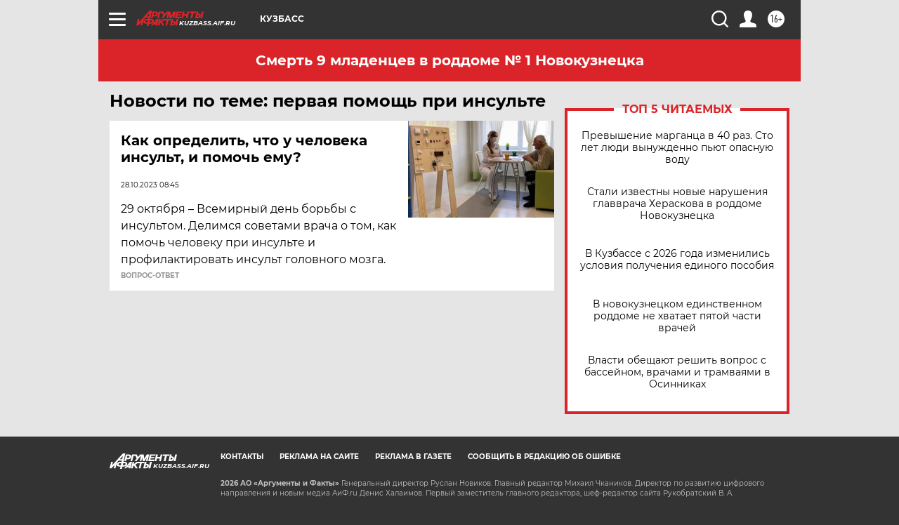

--- FILE ---
content_type: text/html
request_url: https://tns-counter.ru/nc01a**R%3Eundefined*aif_ru/ru/UTF-8/tmsec=aif_ru/208533752***
body_size: -73
content:
4AE97911696F9F50X1768922960:4AE97911696F9F50X1768922960